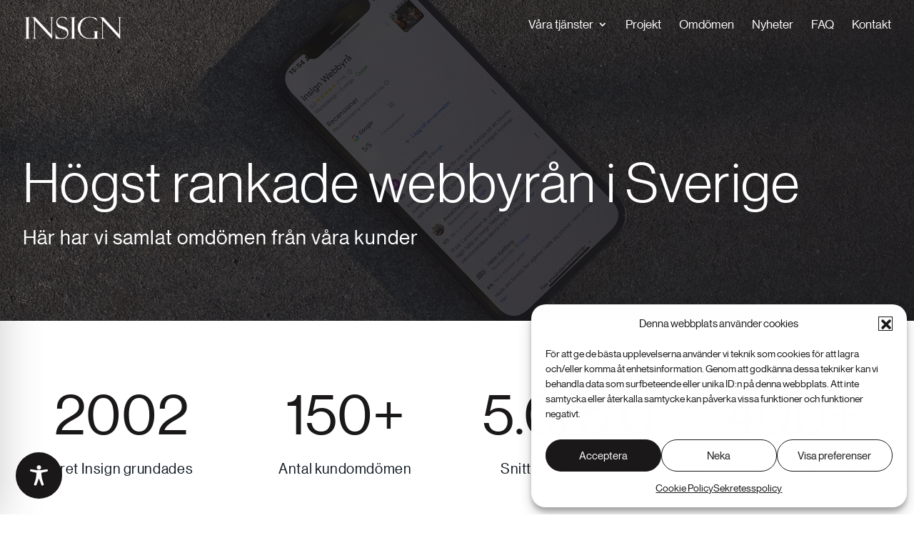

--- FILE ---
content_type: text/css
request_url: https://www.insign.se/wp-content/et-cache/15228/et-divi-dynamic-tb-21-15228-late.css?ver=1768575438
body_size: 455
content:
.et_parallax_bg.et_parallax_bg__sticky,.et_pb_sticky.et_pb_section_parallax_sticky .et_parallax_bg:not(.et_parallax_bg__sticky),.et_pb_sticky .et_pb_section_parallax_sticky .et_parallax_bg:not(.et_parallax_bg__sticky){display:none}.et_pb_sticky.et_pb_section_parallax_sticky .et_parallax_bg.et_parallax_bg__sticky,.et_pb_sticky .et_pb_section_parallax_sticky .et_parallax_bg.et_parallax_bg__sticky{display:block}.et_builder_inner_content.has_et_pb_sticky{z-index:inherit}.et-db #et-boc .et-l #et-fb-app .et_pb_column.has_et_pb_sticky,.et_pb_column.has_et_pb_sticky{z-index:20}.et-l--header .et-db #et-boc .et-l #et-fb-app .et_pb_column.has_et_pb_sticky,.et-l--header .et_pb_column.has_et_pb_sticky{z-index:30}.et-l--footer .et-db #et-boc .et-l #et-fb-app .et_pb_column.has_et_pb_sticky,.et-l--footer .et_pb_column.has_et_pb_sticky{z-index:10}.et_pb_sticky_placeholder{opacity:0!important}.et_pb_sticky .et_overlay.et_pb_inline_icon_sticky:before,.et_pb_sticky .et_pb_inline_icon_sticky:before{content:attr(data-icon-sticky)!important}body .et-script-temporary-measurement{opacity:0}
@font-face{font-family:FontAwesome;font-style:normal;font-weight:400;font-display:block;src:url(//www.insign.se/wp-content/themes/Divi/core/admin/fonts/fontawesome/fa-regular-400.eot);src:url(//www.insign.se/wp-content/themes/Divi/core/admin/fonts/fontawesome/fa-regular-400.eot?#iefix) format("embedded-opentype"),url(//www.insign.se/wp-content/themes/Divi/core/admin/fonts/fontawesome/fa-regular-400.woff2) format("woff2"),url(//www.insign.se/wp-content/themes/Divi/core/admin/fonts/fontawesome/fa-regular-400.woff) format("woff"),url(//www.insign.se/wp-content/themes/Divi/core/admin/fonts/fontawesome/fa-regular-400.ttf) format("truetype"),url(//www.insign.se/wp-content/themes/Divi/core/admin/fonts/fontawesome/fa-regular-400.svg#fontawesome) format("svg")}@font-face{font-family:FontAwesome;font-style:normal;font-weight:900;font-display:block;src:url(//www.insign.se/wp-content/themes/Divi/core/admin/fonts/fontawesome/fa-solid-900.eot);src:url(//www.insign.se/wp-content/themes/Divi/core/admin/fonts/fontawesome/fa-solid-900.eot?#iefix) format("embedded-opentype"),url(//www.insign.se/wp-content/themes/Divi/core/admin/fonts/fontawesome/fa-solid-900.woff2) format("woff2"),url(//www.insign.se/wp-content/themes/Divi/core/admin/fonts/fontawesome/fa-solid-900.woff) format("woff"),url(//www.insign.se/wp-content/themes/Divi/core/admin/fonts/fontawesome/fa-solid-900.ttf) format("truetype"),url(//www.insign.se/wp-content/themes/Divi/core/admin/fonts/fontawesome/fa-solid-900.svg#fontawesome) format("svg")}@font-face{font-family:FontAwesome;font-style:normal;font-weight:400;font-display:block;src:url(//www.insign.se/wp-content/themes/Divi/core/admin/fonts/fontawesome/fa-brands-400.eot);src:url(//www.insign.se/wp-content/themes/Divi/core/admin/fonts/fontawesome/fa-brands-400.eot?#iefix) format("embedded-opentype"),url(//www.insign.se/wp-content/themes/Divi/core/admin/fonts/fontawesome/fa-brands-400.woff2) format("woff2"),url(//www.insign.se/wp-content/themes/Divi/core/admin/fonts/fontawesome/fa-brands-400.woff) format("woff"),url(//www.insign.se/wp-content/themes/Divi/core/admin/fonts/fontawesome/fa-brands-400.ttf) format("truetype"),url(//www.insign.se/wp-content/themes/Divi/core/admin/fonts/fontawesome/fa-brands-400.svg#fontawesome) format("svg")}

--- FILE ---
content_type: text/css
request_url: https://www.insign.se/wp-content/et-cache/15228/et-core-unified-15228.min.css?ver=1768575438
body_size: 765
content:
.ds-vertical-align{display:flex;flex-direction:column;justify-content:center}body.dipi-collapse-submenu-mobile .et-l--header .et_mobile_menu li.menu-item-has-children ul li a,body.dipi-collapse-submenu-mobile #main-header .et_mobile_menu li.menu-item-has-children ul li a{font-weight:10!important}.dipi_horizontal_timeline .dipi_horizontal_timeline_item .ribbon-ico.ribbon-ico-circle.active,.dipi_horizontal_timeline .dipi_horizontal_timeline_item:hover .ribbon-ico.ribbon-ico-circle{background-color:#1A1819!important}span.ribbon-ico.ribbon-ico-circle.active::after{color:#1A1819!important}span.ribbon-icoribbon-ico-circle::after{color:#F2F3F3!important}.dipi_horizontal_timeline .dipi_horizontal_timeline_item .ribbon-ico.active,.dipi_horizontal_timeline .dipi_horizontal_timeline_item:hover .ribbon-ico{color:#1A1819!important}.dipi_horizontal_timeline .dipi_horizontal_timeline_item .ribbon-ico:after{color:#F2F3F3!important}.et_header_style_centered #top-menu>li>a,.et_header_style_left #et-top-navigation nav>ul>li>a,.et_header_style_split #et-top-navigation nav>ul>li>a{font-weight:500}.et-fixed-header #top-menu a,.et-fixed-header #et_search_icon:before,.et-fixed-header #et_top_search .et-search-form input,.et-fixed-header .et_search_form_container input,.et-fixed-header .et_close_search_field:after,.et-fixed-header #et-top-navigation .et-cart-info{font-weight:500}.et-menu li li a,#top-menu li li a{font-weight:500}ul.sub-menu{background-color:#1a1819!important;width:300px!important}.ikon-1>a{position:relative;padding-left:30px!important;display:inline-block}.ikon-1>a::before{content:"";position:absolute;left:0;top:50%;transform:translateY(-50%);width:20px;height:20px;background-image:url('https://www.insign.se/wp-content/uploads/2025/04/kryss-vit-small.png');background-size:contain;background-repeat:no-repeat;background-position:center}.ikon-2>a{position:relative;padding-left:30px!important;display:inline-block}.ikon-2>a::before{content:"";position:absolute;left:0;top:50%;transform:translateY(-50%);width:20px;height:20px;background-image:url('https://www.insign.se/wp-content/uploads/2025/04/Bult-vit-29.png');background-size:contain;background-repeat:no-repeat;background-position:center}.ikon-3>a{position:relative;padding-left:30px!important;display:inline-block}.ikon-3>a::before{content:"";position:absolute;left:0;top:50%;transform:translateY(-50%);width:20px;height:20px;background-image:url('https://www.insign.se/wp-content/uploads/2025/04/pluss-vit-small.png');background-size:contain;background-repeat:no-repeat;background-position:center}.et-menu li:not(.mega-menu) ul,#top-menu li:not(.mega-menu) ul{width:300px!important}#gallery-1 img{border:0px!important}a.wp-block-button__link.has-white-color.has-white-background-color.has-text-color.has-background.has-link-color.has-small-font-size.has-custom-font-size.wp-element-button{border:solid 1px!important;text-decoration:none;font-size:16px!important;width:auto!important;padding:.3em 1em!important}div.dipi-filter-bar-item.dipi-filter-bar-item{margin-right:.6em!important}

--- FILE ---
content_type: text/css
request_url: https://www.insign.se/wp-content/et-cache/15228/et-divi-dynamic-tb-21-15228-late.css
body_size: 455
content:
.et_parallax_bg.et_parallax_bg__sticky,.et_pb_sticky.et_pb_section_parallax_sticky .et_parallax_bg:not(.et_parallax_bg__sticky),.et_pb_sticky .et_pb_section_parallax_sticky .et_parallax_bg:not(.et_parallax_bg__sticky){display:none}.et_pb_sticky.et_pb_section_parallax_sticky .et_parallax_bg.et_parallax_bg__sticky,.et_pb_sticky .et_pb_section_parallax_sticky .et_parallax_bg.et_parallax_bg__sticky{display:block}.et_builder_inner_content.has_et_pb_sticky{z-index:inherit}.et-db #et-boc .et-l #et-fb-app .et_pb_column.has_et_pb_sticky,.et_pb_column.has_et_pb_sticky{z-index:20}.et-l--header .et-db #et-boc .et-l #et-fb-app .et_pb_column.has_et_pb_sticky,.et-l--header .et_pb_column.has_et_pb_sticky{z-index:30}.et-l--footer .et-db #et-boc .et-l #et-fb-app .et_pb_column.has_et_pb_sticky,.et-l--footer .et_pb_column.has_et_pb_sticky{z-index:10}.et_pb_sticky_placeholder{opacity:0!important}.et_pb_sticky .et_overlay.et_pb_inline_icon_sticky:before,.et_pb_sticky .et_pb_inline_icon_sticky:before{content:attr(data-icon-sticky)!important}body .et-script-temporary-measurement{opacity:0}
@font-face{font-family:FontAwesome;font-style:normal;font-weight:400;font-display:block;src:url(//www.insign.se/wp-content/themes/Divi/core/admin/fonts/fontawesome/fa-regular-400.eot);src:url(//www.insign.se/wp-content/themes/Divi/core/admin/fonts/fontawesome/fa-regular-400.eot?#iefix) format("embedded-opentype"),url(//www.insign.se/wp-content/themes/Divi/core/admin/fonts/fontawesome/fa-regular-400.woff2) format("woff2"),url(//www.insign.se/wp-content/themes/Divi/core/admin/fonts/fontawesome/fa-regular-400.woff) format("woff"),url(//www.insign.se/wp-content/themes/Divi/core/admin/fonts/fontawesome/fa-regular-400.ttf) format("truetype"),url(//www.insign.se/wp-content/themes/Divi/core/admin/fonts/fontawesome/fa-regular-400.svg#fontawesome) format("svg")}@font-face{font-family:FontAwesome;font-style:normal;font-weight:900;font-display:block;src:url(//www.insign.se/wp-content/themes/Divi/core/admin/fonts/fontawesome/fa-solid-900.eot);src:url(//www.insign.se/wp-content/themes/Divi/core/admin/fonts/fontawesome/fa-solid-900.eot?#iefix) format("embedded-opentype"),url(//www.insign.se/wp-content/themes/Divi/core/admin/fonts/fontawesome/fa-solid-900.woff2) format("woff2"),url(//www.insign.se/wp-content/themes/Divi/core/admin/fonts/fontawesome/fa-solid-900.woff) format("woff"),url(//www.insign.se/wp-content/themes/Divi/core/admin/fonts/fontawesome/fa-solid-900.ttf) format("truetype"),url(//www.insign.se/wp-content/themes/Divi/core/admin/fonts/fontawesome/fa-solid-900.svg#fontawesome) format("svg")}@font-face{font-family:FontAwesome;font-style:normal;font-weight:400;font-display:block;src:url(//www.insign.se/wp-content/themes/Divi/core/admin/fonts/fontawesome/fa-brands-400.eot);src:url(//www.insign.se/wp-content/themes/Divi/core/admin/fonts/fontawesome/fa-brands-400.eot?#iefix) format("embedded-opentype"),url(//www.insign.se/wp-content/themes/Divi/core/admin/fonts/fontawesome/fa-brands-400.woff2) format("woff2"),url(//www.insign.se/wp-content/themes/Divi/core/admin/fonts/fontawesome/fa-brands-400.woff) format("woff"),url(//www.insign.se/wp-content/themes/Divi/core/admin/fonts/fontawesome/fa-brands-400.ttf) format("truetype"),url(//www.insign.se/wp-content/themes/Divi/core/admin/fonts/fontawesome/fa-brands-400.svg#fontawesome) format("svg")}